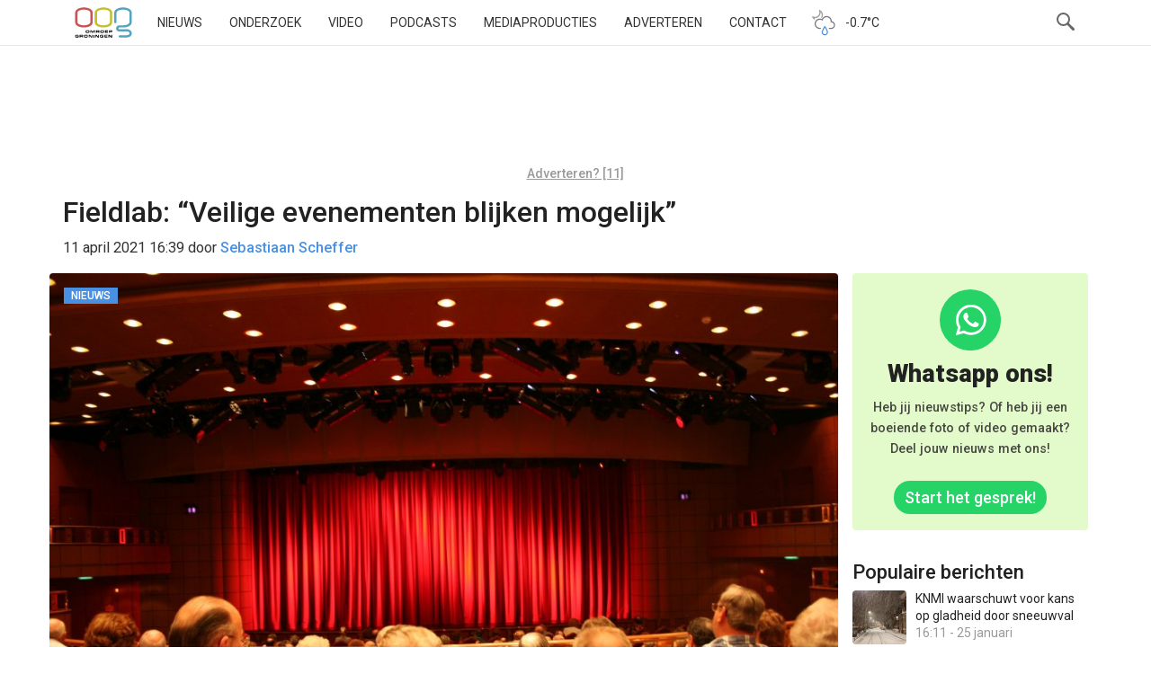

--- FILE ---
content_type: text/html; charset=UTF-8
request_url: https://www.oogtv.nl/2021/04/fieldlab-veilige-evenementen-blijken-mogelijk/
body_size: 64941
content:
<!DOCTYPE html>
<html lang="nl-NL">
<head>
    <meta charset="utf-8">
    <meta name="viewport" content="width=device-width, initial-scale=1.0">
    <meta name="apple-itunes-app" content="app-id=1039706154">
    <title>Fieldlab: &#8220;Veilige evenementen blijken mogelijk&#8221; | OOG Groningen</title>
    <link rel="pingback" href="//www.oogtv.nl/xmlrpc.php">
    <link href="/wp-content/themes/oogtv/assets/img/apple-touch-icon.png" rel="apple-touch-icon-precomposed">
    <link rel="preconnect" href="https://fonts.googleapis.com">
    <link rel="preconnect" href="https://fonts.gstatic.com" crossorigin>
    <link href="https://fonts.googleapis.com/css2?family=Roboto:ital,wght@0,100..900;1,100..900&display=swap"
          rel="stylesheet">
    <link rel="shortcut icon" type="image/x-icon" href="/favicon.ico">
    <!--||  JM Twitter Cards by jmau111 v12  ||-->
<meta name="twitter:card" content="summary_large_image">
<meta name="twitter:creator" content="@oogtv">
<meta name="twitter:site" content="@oogtv">
<meta property="og:title" content="Fieldlab: &#8220;Veilige evenementen blijken mogelijk&#8221;">
<meta property="og:description" content="Evenementen, voorstellingen en congressen kunnen veilig georganiseerd worden als men zich houdt aan een aantal veiligheidsmaatregelen. Dat zegt Fieldlab zondag.Fieldlab heeft de afgelopen maand di">
<meta property="og:image" content="https://www.oogtv.nl/wp-content/uploads/2020/05/theater-scaled.jpg">
<!--||  /JM Twitter Cards by jmau111 v12  ||-->
<meta name='robots' content='max-image-preview:large' />
<link rel='dns-prefetch' href='//www.oogtv.nl' />
<link rel='dns-prefetch' href='//static.addtoany.com' />
<link rel='dns-prefetch' href='//stats.wp.com' />
<link rel='dns-prefetch' href='//v0.wordpress.com' />
<link rel="alternate" type="application/rss+xml" title="OOG Groningen &raquo; Fieldlab: &#8220;Veilige evenementen blijken mogelijk&#8221; reacties feed" href="https://www.oogtv.nl/2021/04/fieldlab-veilige-evenementen-blijken-mogelijk/feed/" />
<link rel="alternate" title="oEmbed (JSON)" type="application/json+oembed" href="https://www.oogtv.nl/wp-json/oembed/1.0/embed?url=https%3A%2F%2Fwww.oogtv.nl%2F2021%2F04%2Ffieldlab-veilige-evenementen-blijken-mogelijk%2F" />
<link rel="alternate" title="oEmbed (XML)" type="text/xml+oembed" href="https://www.oogtv.nl/wp-json/oembed/1.0/embed?url=https%3A%2F%2Fwww.oogtv.nl%2F2021%2F04%2Ffieldlab-veilige-evenementen-blijken-mogelijk%2F&#038;format=xml" />
<meta property="og:image" content="https://www.oogtv.nl/wp-content/uploads/2020/05/theater-490x327.jpg"/>		<!-- This site uses the Google Analytics by MonsterInsights plugin v9.10.1 - Using Analytics tracking - https://www.monsterinsights.com/ -->
							<script src="//www.googletagmanager.com/gtag/js?id=G-K6K42HZ626"  data-cfasync="false" data-wpfc-render="false" type="text/javascript" async></script>
			<script data-cfasync="false" data-wpfc-render="false" type="text/javascript">
				var mi_version = '9.10.1';
				var mi_track_user = true;
				var mi_no_track_reason = '';
								var MonsterInsightsDefaultLocations = {"page_location":"https:\/\/www.oogtv.nl\/2021\/04\/fieldlab-veilige-evenementen-blijken-mogelijk\/"};
								if ( typeof MonsterInsightsPrivacyGuardFilter === 'function' ) {
					var MonsterInsightsLocations = (typeof MonsterInsightsExcludeQuery === 'object') ? MonsterInsightsPrivacyGuardFilter( MonsterInsightsExcludeQuery ) : MonsterInsightsPrivacyGuardFilter( MonsterInsightsDefaultLocations );
				} else {
					var MonsterInsightsLocations = (typeof MonsterInsightsExcludeQuery === 'object') ? MonsterInsightsExcludeQuery : MonsterInsightsDefaultLocations;
				}

								var disableStrs = [
										'ga-disable-G-K6K42HZ626',
									];

				/* Function to detect opted out users */
				function __gtagTrackerIsOptedOut() {
					for (var index = 0; index < disableStrs.length; index++) {
						if (document.cookie.indexOf(disableStrs[index] + '=true') > -1) {
							return true;
						}
					}

					return false;
				}

				/* Disable tracking if the opt-out cookie exists. */
				if (__gtagTrackerIsOptedOut()) {
					for (var index = 0; index < disableStrs.length; index++) {
						window[disableStrs[index]] = true;
					}
				}

				/* Opt-out function */
				function __gtagTrackerOptout() {
					for (var index = 0; index < disableStrs.length; index++) {
						document.cookie = disableStrs[index] + '=true; expires=Thu, 31 Dec 2099 23:59:59 UTC; path=/';
						window[disableStrs[index]] = true;
					}
				}

				if ('undefined' === typeof gaOptout) {
					function gaOptout() {
						__gtagTrackerOptout();
					}
				}
								window.dataLayer = window.dataLayer || [];

				window.MonsterInsightsDualTracker = {
					helpers: {},
					trackers: {},
				};
				if (mi_track_user) {
					function __gtagDataLayer() {
						dataLayer.push(arguments);
					}

					function __gtagTracker(type, name, parameters) {
						if (!parameters) {
							parameters = {};
						}

						if (parameters.send_to) {
							__gtagDataLayer.apply(null, arguments);
							return;
						}

						if (type === 'event') {
														parameters.send_to = monsterinsights_frontend.v4_id;
							var hookName = name;
							if (typeof parameters['event_category'] !== 'undefined') {
								hookName = parameters['event_category'] + ':' + name;
							}

							if (typeof MonsterInsightsDualTracker.trackers[hookName] !== 'undefined') {
								MonsterInsightsDualTracker.trackers[hookName](parameters);
							} else {
								__gtagDataLayer('event', name, parameters);
							}
							
						} else {
							__gtagDataLayer.apply(null, arguments);
						}
					}

					__gtagTracker('js', new Date());
					__gtagTracker('set', {
						'developer_id.dZGIzZG': true,
											});
					if ( MonsterInsightsLocations.page_location ) {
						__gtagTracker('set', MonsterInsightsLocations);
					}
										__gtagTracker('config', 'G-K6K42HZ626', {"forceSSL":"true","link_attribution":"true"} );
										window.gtag = __gtagTracker;										(function () {
						/* https://developers.google.com/analytics/devguides/collection/analyticsjs/ */
						/* ga and __gaTracker compatibility shim. */
						var noopfn = function () {
							return null;
						};
						var newtracker = function () {
							return new Tracker();
						};
						var Tracker = function () {
							return null;
						};
						var p = Tracker.prototype;
						p.get = noopfn;
						p.set = noopfn;
						p.send = function () {
							var args = Array.prototype.slice.call(arguments);
							args.unshift('send');
							__gaTracker.apply(null, args);
						};
						var __gaTracker = function () {
							var len = arguments.length;
							if (len === 0) {
								return;
							}
							var f = arguments[len - 1];
							if (typeof f !== 'object' || f === null || typeof f.hitCallback !== 'function') {
								if ('send' === arguments[0]) {
									var hitConverted, hitObject = false, action;
									if ('event' === arguments[1]) {
										if ('undefined' !== typeof arguments[3]) {
											hitObject = {
												'eventAction': arguments[3],
												'eventCategory': arguments[2],
												'eventLabel': arguments[4],
												'value': arguments[5] ? arguments[5] : 1,
											}
										}
									}
									if ('pageview' === arguments[1]) {
										if ('undefined' !== typeof arguments[2]) {
											hitObject = {
												'eventAction': 'page_view',
												'page_path': arguments[2],
											}
										}
									}
									if (typeof arguments[2] === 'object') {
										hitObject = arguments[2];
									}
									if (typeof arguments[5] === 'object') {
										Object.assign(hitObject, arguments[5]);
									}
									if ('undefined' !== typeof arguments[1].hitType) {
										hitObject = arguments[1];
										if ('pageview' === hitObject.hitType) {
											hitObject.eventAction = 'page_view';
										}
									}
									if (hitObject) {
										action = 'timing' === arguments[1].hitType ? 'timing_complete' : hitObject.eventAction;
										hitConverted = mapArgs(hitObject);
										__gtagTracker('event', action, hitConverted);
									}
								}
								return;
							}

							function mapArgs(args) {
								var arg, hit = {};
								var gaMap = {
									'eventCategory': 'event_category',
									'eventAction': 'event_action',
									'eventLabel': 'event_label',
									'eventValue': 'event_value',
									'nonInteraction': 'non_interaction',
									'timingCategory': 'event_category',
									'timingVar': 'name',
									'timingValue': 'value',
									'timingLabel': 'event_label',
									'page': 'page_path',
									'location': 'page_location',
									'title': 'page_title',
									'referrer' : 'page_referrer',
								};
								for (arg in args) {
																		if (!(!args.hasOwnProperty(arg) || !gaMap.hasOwnProperty(arg))) {
										hit[gaMap[arg]] = args[arg];
									} else {
										hit[arg] = args[arg];
									}
								}
								return hit;
							}

							try {
								f.hitCallback();
							} catch (ex) {
							}
						};
						__gaTracker.create = newtracker;
						__gaTracker.getByName = newtracker;
						__gaTracker.getAll = function () {
							return [];
						};
						__gaTracker.remove = noopfn;
						__gaTracker.loaded = true;
						window['__gaTracker'] = __gaTracker;
					})();
									} else {
										console.log("");
					(function () {
						function __gtagTracker() {
							return null;
						}

						window['__gtagTracker'] = __gtagTracker;
						window['gtag'] = __gtagTracker;
					})();
									}
			</script>
							<!-- / Google Analytics by MonsterInsights -->
		<script id="oogPopularPostScript" data-post-id="382748">
	!function (d, s, id) {
        window.addEventListener("load", function() {
            var e, a = d.querySelector('body').lastElementChild;
            if (!d.getElementById(id)) {
                e = d.createElement(s);e.id = id;e.src = "https://www.oogtv.nl/wp-content/plugins/oogpopularposts/js/plugin_popularposts.js";a.parentNode.insertBefore(e, a);
            }
        })
	}(document, "script", "oogPopularPostCount");
</script><style id='wp-img-auto-sizes-contain-inline-css' type='text/css'>
img:is([sizes=auto i],[sizes^="auto," i]){contain-intrinsic-size:3000px 1500px}
/*# sourceURL=wp-img-auto-sizes-contain-inline-css */
</style>
<link rel='stylesheet' id='oog-productions-variation-css-css' href='https://www.oogtv.nl/wp-content/plugins/oogproductions/build/index.css?ver=6.9' type='text/css' media='all' />
<style id='wp-block-library-inline-css' type='text/css'>
:root{--wp-block-synced-color:#7a00df;--wp-block-synced-color--rgb:122,0,223;--wp-bound-block-color:var(--wp-block-synced-color);--wp-editor-canvas-background:#ddd;--wp-admin-theme-color:#007cba;--wp-admin-theme-color--rgb:0,124,186;--wp-admin-theme-color-darker-10:#006ba1;--wp-admin-theme-color-darker-10--rgb:0,107,160.5;--wp-admin-theme-color-darker-20:#005a87;--wp-admin-theme-color-darker-20--rgb:0,90,135;--wp-admin-border-width-focus:2px}@media (min-resolution:192dpi){:root{--wp-admin-border-width-focus:1.5px}}.wp-element-button{cursor:pointer}:root .has-very-light-gray-background-color{background-color:#eee}:root .has-very-dark-gray-background-color{background-color:#313131}:root .has-very-light-gray-color{color:#eee}:root .has-very-dark-gray-color{color:#313131}:root .has-vivid-green-cyan-to-vivid-cyan-blue-gradient-background{background:linear-gradient(135deg,#00d084,#0693e3)}:root .has-purple-crush-gradient-background{background:linear-gradient(135deg,#34e2e4,#4721fb 50%,#ab1dfe)}:root .has-hazy-dawn-gradient-background{background:linear-gradient(135deg,#faaca8,#dad0ec)}:root .has-subdued-olive-gradient-background{background:linear-gradient(135deg,#fafae1,#67a671)}:root .has-atomic-cream-gradient-background{background:linear-gradient(135deg,#fdd79a,#004a59)}:root .has-nightshade-gradient-background{background:linear-gradient(135deg,#330968,#31cdcf)}:root .has-midnight-gradient-background{background:linear-gradient(135deg,#020381,#2874fc)}:root{--wp--preset--font-size--normal:16px;--wp--preset--font-size--huge:42px}.has-regular-font-size{font-size:1em}.has-larger-font-size{font-size:2.625em}.has-normal-font-size{font-size:var(--wp--preset--font-size--normal)}.has-huge-font-size{font-size:var(--wp--preset--font-size--huge)}.has-text-align-center{text-align:center}.has-text-align-left{text-align:left}.has-text-align-right{text-align:right}.has-fit-text{white-space:nowrap!important}#end-resizable-editor-section{display:none}.aligncenter{clear:both}.items-justified-left{justify-content:flex-start}.items-justified-center{justify-content:center}.items-justified-right{justify-content:flex-end}.items-justified-space-between{justify-content:space-between}.screen-reader-text{border:0;clip-path:inset(50%);height:1px;margin:-1px;overflow:hidden;padding:0;position:absolute;width:1px;word-wrap:normal!important}.screen-reader-text:focus{background-color:#ddd;clip-path:none;color:#444;display:block;font-size:1em;height:auto;left:5px;line-height:normal;padding:15px 23px 14px;text-decoration:none;top:5px;width:auto;z-index:100000}html :where(.has-border-color){border-style:solid}html :where([style*=border-top-color]){border-top-style:solid}html :where([style*=border-right-color]){border-right-style:solid}html :where([style*=border-bottom-color]){border-bottom-style:solid}html :where([style*=border-left-color]){border-left-style:solid}html :where([style*=border-width]){border-style:solid}html :where([style*=border-top-width]){border-top-style:solid}html :where([style*=border-right-width]){border-right-style:solid}html :where([style*=border-bottom-width]){border-bottom-style:solid}html :where([style*=border-left-width]){border-left-style:solid}html :where(img[class*=wp-image-]){height:auto;max-width:100%}:where(figure){margin:0 0 1em}html :where(.is-position-sticky){--wp-admin--admin-bar--position-offset:var(--wp-admin--admin-bar--height,0px)}@media screen and (max-width:600px){html :where(.is-position-sticky){--wp-admin--admin-bar--position-offset:0px}}

/*# sourceURL=wp-block-library-inline-css */
</style><style id='global-styles-inline-css' type='text/css'>
:root{--wp--preset--aspect-ratio--square: 1;--wp--preset--aspect-ratio--4-3: 4/3;--wp--preset--aspect-ratio--3-4: 3/4;--wp--preset--aspect-ratio--3-2: 3/2;--wp--preset--aspect-ratio--2-3: 2/3;--wp--preset--aspect-ratio--16-9: 16/9;--wp--preset--aspect-ratio--9-16: 9/16;--wp--preset--color--black: #000000;--wp--preset--color--cyan-bluish-gray: #abb8c3;--wp--preset--color--white: #ffffff;--wp--preset--color--pale-pink: #f78da7;--wp--preset--color--vivid-red: #cf2e2e;--wp--preset--color--luminous-vivid-orange: #ff6900;--wp--preset--color--luminous-vivid-amber: #fcb900;--wp--preset--color--light-green-cyan: #7bdcb5;--wp--preset--color--vivid-green-cyan: #00d084;--wp--preset--color--pale-cyan-blue: #8ed1fc;--wp--preset--color--vivid-cyan-blue: #0693e3;--wp--preset--color--vivid-purple: #9b51e0;--wp--preset--gradient--vivid-cyan-blue-to-vivid-purple: linear-gradient(135deg,rgb(6,147,227) 0%,rgb(155,81,224) 100%);--wp--preset--gradient--light-green-cyan-to-vivid-green-cyan: linear-gradient(135deg,rgb(122,220,180) 0%,rgb(0,208,130) 100%);--wp--preset--gradient--luminous-vivid-amber-to-luminous-vivid-orange: linear-gradient(135deg,rgb(252,185,0) 0%,rgb(255,105,0) 100%);--wp--preset--gradient--luminous-vivid-orange-to-vivid-red: linear-gradient(135deg,rgb(255,105,0) 0%,rgb(207,46,46) 100%);--wp--preset--gradient--very-light-gray-to-cyan-bluish-gray: linear-gradient(135deg,rgb(238,238,238) 0%,rgb(169,184,195) 100%);--wp--preset--gradient--cool-to-warm-spectrum: linear-gradient(135deg,rgb(74,234,220) 0%,rgb(151,120,209) 20%,rgb(207,42,186) 40%,rgb(238,44,130) 60%,rgb(251,105,98) 80%,rgb(254,248,76) 100%);--wp--preset--gradient--blush-light-purple: linear-gradient(135deg,rgb(255,206,236) 0%,rgb(152,150,240) 100%);--wp--preset--gradient--blush-bordeaux: linear-gradient(135deg,rgb(254,205,165) 0%,rgb(254,45,45) 50%,rgb(107,0,62) 100%);--wp--preset--gradient--luminous-dusk: linear-gradient(135deg,rgb(255,203,112) 0%,rgb(199,81,192) 50%,rgb(65,88,208) 100%);--wp--preset--gradient--pale-ocean: linear-gradient(135deg,rgb(255,245,203) 0%,rgb(182,227,212) 50%,rgb(51,167,181) 100%);--wp--preset--gradient--electric-grass: linear-gradient(135deg,rgb(202,248,128) 0%,rgb(113,206,126) 100%);--wp--preset--gradient--midnight: linear-gradient(135deg,rgb(2,3,129) 0%,rgb(40,116,252) 100%);--wp--preset--font-size--small: 13px;--wp--preset--font-size--medium: 20px;--wp--preset--font-size--large: 36px;--wp--preset--font-size--x-large: 42px;--wp--preset--spacing--20: 0.44rem;--wp--preset--spacing--30: 0.67rem;--wp--preset--spacing--40: 1rem;--wp--preset--spacing--50: 1.5rem;--wp--preset--spacing--60: 2.25rem;--wp--preset--spacing--70: 3.38rem;--wp--preset--spacing--80: 5.06rem;--wp--preset--shadow--natural: 6px 6px 9px rgba(0, 0, 0, 0.2);--wp--preset--shadow--deep: 12px 12px 50px rgba(0, 0, 0, 0.4);--wp--preset--shadow--sharp: 6px 6px 0px rgba(0, 0, 0, 0.2);--wp--preset--shadow--outlined: 6px 6px 0px -3px rgb(255, 255, 255), 6px 6px rgb(0, 0, 0);--wp--preset--shadow--crisp: 6px 6px 0px rgb(0, 0, 0);}:where(.is-layout-flex){gap: 0.5em;}:where(.is-layout-grid){gap: 0.5em;}body .is-layout-flex{display: flex;}.is-layout-flex{flex-wrap: wrap;align-items: center;}.is-layout-flex > :is(*, div){margin: 0;}body .is-layout-grid{display: grid;}.is-layout-grid > :is(*, div){margin: 0;}:where(.wp-block-columns.is-layout-flex){gap: 2em;}:where(.wp-block-columns.is-layout-grid){gap: 2em;}:where(.wp-block-post-template.is-layout-flex){gap: 1.25em;}:where(.wp-block-post-template.is-layout-grid){gap: 1.25em;}.has-black-color{color: var(--wp--preset--color--black) !important;}.has-cyan-bluish-gray-color{color: var(--wp--preset--color--cyan-bluish-gray) !important;}.has-white-color{color: var(--wp--preset--color--white) !important;}.has-pale-pink-color{color: var(--wp--preset--color--pale-pink) !important;}.has-vivid-red-color{color: var(--wp--preset--color--vivid-red) !important;}.has-luminous-vivid-orange-color{color: var(--wp--preset--color--luminous-vivid-orange) !important;}.has-luminous-vivid-amber-color{color: var(--wp--preset--color--luminous-vivid-amber) !important;}.has-light-green-cyan-color{color: var(--wp--preset--color--light-green-cyan) !important;}.has-vivid-green-cyan-color{color: var(--wp--preset--color--vivid-green-cyan) !important;}.has-pale-cyan-blue-color{color: var(--wp--preset--color--pale-cyan-blue) !important;}.has-vivid-cyan-blue-color{color: var(--wp--preset--color--vivid-cyan-blue) !important;}.has-vivid-purple-color{color: var(--wp--preset--color--vivid-purple) !important;}.has-black-background-color{background-color: var(--wp--preset--color--black) !important;}.has-cyan-bluish-gray-background-color{background-color: var(--wp--preset--color--cyan-bluish-gray) !important;}.has-white-background-color{background-color: var(--wp--preset--color--white) !important;}.has-pale-pink-background-color{background-color: var(--wp--preset--color--pale-pink) !important;}.has-vivid-red-background-color{background-color: var(--wp--preset--color--vivid-red) !important;}.has-luminous-vivid-orange-background-color{background-color: var(--wp--preset--color--luminous-vivid-orange) !important;}.has-luminous-vivid-amber-background-color{background-color: var(--wp--preset--color--luminous-vivid-amber) !important;}.has-light-green-cyan-background-color{background-color: var(--wp--preset--color--light-green-cyan) !important;}.has-vivid-green-cyan-background-color{background-color: var(--wp--preset--color--vivid-green-cyan) !important;}.has-pale-cyan-blue-background-color{background-color: var(--wp--preset--color--pale-cyan-blue) !important;}.has-vivid-cyan-blue-background-color{background-color: var(--wp--preset--color--vivid-cyan-blue) !important;}.has-vivid-purple-background-color{background-color: var(--wp--preset--color--vivid-purple) !important;}.has-black-border-color{border-color: var(--wp--preset--color--black) !important;}.has-cyan-bluish-gray-border-color{border-color: var(--wp--preset--color--cyan-bluish-gray) !important;}.has-white-border-color{border-color: var(--wp--preset--color--white) !important;}.has-pale-pink-border-color{border-color: var(--wp--preset--color--pale-pink) !important;}.has-vivid-red-border-color{border-color: var(--wp--preset--color--vivid-red) !important;}.has-luminous-vivid-orange-border-color{border-color: var(--wp--preset--color--luminous-vivid-orange) !important;}.has-luminous-vivid-amber-border-color{border-color: var(--wp--preset--color--luminous-vivid-amber) !important;}.has-light-green-cyan-border-color{border-color: var(--wp--preset--color--light-green-cyan) !important;}.has-vivid-green-cyan-border-color{border-color: var(--wp--preset--color--vivid-green-cyan) !important;}.has-pale-cyan-blue-border-color{border-color: var(--wp--preset--color--pale-cyan-blue) !important;}.has-vivid-cyan-blue-border-color{border-color: var(--wp--preset--color--vivid-cyan-blue) !important;}.has-vivid-purple-border-color{border-color: var(--wp--preset--color--vivid-purple) !important;}.has-vivid-cyan-blue-to-vivid-purple-gradient-background{background: var(--wp--preset--gradient--vivid-cyan-blue-to-vivid-purple) !important;}.has-light-green-cyan-to-vivid-green-cyan-gradient-background{background: var(--wp--preset--gradient--light-green-cyan-to-vivid-green-cyan) !important;}.has-luminous-vivid-amber-to-luminous-vivid-orange-gradient-background{background: var(--wp--preset--gradient--luminous-vivid-amber-to-luminous-vivid-orange) !important;}.has-luminous-vivid-orange-to-vivid-red-gradient-background{background: var(--wp--preset--gradient--luminous-vivid-orange-to-vivid-red) !important;}.has-very-light-gray-to-cyan-bluish-gray-gradient-background{background: var(--wp--preset--gradient--very-light-gray-to-cyan-bluish-gray) !important;}.has-cool-to-warm-spectrum-gradient-background{background: var(--wp--preset--gradient--cool-to-warm-spectrum) !important;}.has-blush-light-purple-gradient-background{background: var(--wp--preset--gradient--blush-light-purple) !important;}.has-blush-bordeaux-gradient-background{background: var(--wp--preset--gradient--blush-bordeaux) !important;}.has-luminous-dusk-gradient-background{background: var(--wp--preset--gradient--luminous-dusk) !important;}.has-pale-ocean-gradient-background{background: var(--wp--preset--gradient--pale-ocean) !important;}.has-electric-grass-gradient-background{background: var(--wp--preset--gradient--electric-grass) !important;}.has-midnight-gradient-background{background: var(--wp--preset--gradient--midnight) !important;}.has-small-font-size{font-size: var(--wp--preset--font-size--small) !important;}.has-medium-font-size{font-size: var(--wp--preset--font-size--medium) !important;}.has-large-font-size{font-size: var(--wp--preset--font-size--large) !important;}.has-x-large-font-size{font-size: var(--wp--preset--font-size--x-large) !important;}
/*# sourceURL=global-styles-inline-css */
</style>

<style id='classic-theme-styles-inline-css' type='text/css'>
/*! This file is auto-generated */
.wp-block-button__link{color:#fff;background-color:#32373c;border-radius:9999px;box-shadow:none;text-decoration:none;padding:calc(.667em + 2px) calc(1.333em + 2px);font-size:1.125em}.wp-block-file__button{background:#32373c;color:#fff;text-decoration:none}
/*# sourceURL=/wp-includes/css/classic-themes.min.css */
</style>
<link rel='stylesheet' id='oog-style-css' href='https://www.oogtv.nl/wp-content/themes/oogtv/assets/css/oog.css?ver=5.2.1' type='text/css' media='all' />
<link rel='stylesheet' id='oog-grid-css' href='https://www.oogtv.nl/wp-content/themes/oogtv/assets/css/grid.css?ver=5.2.1' type='text/css' media='all' />
<link rel='stylesheet' id='addtoany-css' href='https://www.oogtv.nl/wp-content/plugins/add-to-any/addtoany.min.css?ver=1.16' type='text/css' media='all' />
<script type="text/javascript" src="https://www.oogtv.nl/wp-content/plugins/google-analytics-for-wordpress/assets/js/frontend-gtag.js?ver=9.10.1" id="monsterinsights-frontend-script-js" async="async" data-wp-strategy="async"></script>
<script data-cfasync="false" data-wpfc-render="false" type="text/javascript" id='monsterinsights-frontend-script-js-extra'>/* <![CDATA[ */
var monsterinsights_frontend = {"js_events_tracking":"true","download_extensions":"doc,pdf,ppt,zip,xls,docx,pptx,xlsx","inbound_paths":"[{\"path\":\"\\\/go\\\/\",\"label\":\"affiliate\"},{\"path\":\"\\\/recommend\\\/\",\"label\":\"affiliate\"}]","home_url":"https:\/\/www.oogtv.nl","hash_tracking":"false","v4_id":"G-K6K42HZ626"};/* ]]> */
</script>
<script type="text/javascript" id="addtoany-core-js-before">
/* <![CDATA[ */
window.a2a_config=window.a2a_config||{};a2a_config.callbacks=[];a2a_config.overlays=[];a2a_config.templates={};a2a_localize = {
	Share: "Delen",
	Save: "Opslaan",
	Subscribe: "Inschrijven",
	Email: "E-mail",
	Bookmark: "Bookmark",
	ShowAll: "Alles weergeven",
	ShowLess: "Niet alles weergeven",
	FindServices: "Vind dienst(en)",
	FindAnyServiceToAddTo: "Vind direct een dienst om aan toe te voegen",
	PoweredBy: "Mede mogelijk gemaakt door",
	ShareViaEmail: "Delen per e-mail",
	SubscribeViaEmail: "Abonneren via e-mail",
	BookmarkInYourBrowser: "Bookmark in je browser",
	BookmarkInstructions: "Druk op Ctrl+D of \u2318+D om deze pagina te bookmarken",
	AddToYourFavorites: "Voeg aan je favorieten toe",
	SendFromWebOrProgram: "Stuur vanuit elk e-mailadres of e-mail programma",
	EmailProgram: "E-mail programma",
	More: "Meer&#8230;",
	ThanksForSharing: "Bedankt voor het delen!",
	ThanksForFollowing: "Dank voor het volgen!"
};

a2a_config.icon_color="#393434,#ffffff";

//# sourceURL=addtoany-core-js-before
/* ]]> */
</script>
<script type="text/javascript" defer src="https://static.addtoany.com/menu/page.js" id="addtoany-core-js"></script>
<script type="text/javascript" src="https://www.oogtv.nl/wp-includes/js/jquery/jquery.min.js?ver=3.7.1" id="jquery-core-js"></script>
<script type="text/javascript" defer src="https://www.oogtv.nl/wp-content/plugins/add-to-any/addtoany.min.js?ver=1.1" id="addtoany-jquery-js"></script>
<link rel="https://api.w.org/" href="https://www.oogtv.nl/wp-json/" /><link rel="alternate" title="JSON" type="application/json" href="https://www.oogtv.nl/wp-json/wp/v2/posts/382748" /><link rel="EditURI" type="application/rsd+xml" title="RSD" href="https://www.oogtv.nl/xmlrpc.php?rsd" />
<meta name="generator" content="WordPress 6.9" />
<link rel="canonical" href="https://www.oogtv.nl/2021/04/fieldlab-veilige-evenementen-blijken-mogelijk/" />
<link rel='shortlink' href='https://wp.me/p1f9i1-1Bzm' />

<!-- This site is using AdRotate Professional v5.26 to display their advertisements - https://ajdg.solutions/ -->
<!-- AdRotate CSS -->
<style type="text/css" media="screen">
	.g { margin:0px; padding:0px; overflow:hidden; line-height:1; zoom:1; }
	.g img { height:auto; }
	.g-col { position:relative; float:left; }
	.g-col:first-child { margin-left: 0; }
	.g-col:last-child { margin-right: 0; }
	.g-wall { display:block; position:fixed; left:0; top:0; width:100%; height:100%; z-index:-1; }
	.woocommerce-page .g, .bbpress-wrapper .g { margin: 20px auto; clear:both; }
	.g-1 {  margin: 0 auto; }
	.g-2 { min-width:0px; max-width:1050px; }
	.b-2 { margin:10px 0px 0px 0px; }
	.g-5 { min-width:0px; max-width:1050px; }
	.b-5 { margin:0px 0px 0px 0px; }
	.g-7 { width:auto; }
	.b-7 { margin:0px 0px 0px 0px; }
	.g-8 { width:auto; }
	.b-8 { margin:0px 0px 0px 0px; }
	.g-9 {  margin: 0 auto; }
	.g-13 { min-width:0px; max-width:2400px; }
	.b-13 { margin:0px 0px 0px 0px; }
	.g-14 {  margin: 0 auto; }
	.g-15 { min-width:0px; max-width:1050px; }
	.b-15 { margin:10px 0px 0px 0px; }
	.g-18 { min-width:0px; max-width:1050px; }
	.b-18 { margin:0px 0px 0px 0px; }
	.g-20 { width:auto; }
	.b-20 { margin:0px 0px 0px 0px; }
	.g-21 { width:auto; }
	.b-21 { margin:0px 0px 0px 0px; }
	.g-22 {  margin: 0 auto; }
	.g-26 { min-width:0px; max-width:2400px; }
	.b-26 { margin:0px 0px 0px 0px; }
	@media only screen and (max-width: 480px) {
		.g-col, .g-dyn, .g-single { width:100%; margin-left:0; margin-right:0; }
		.woocommerce-page .g, .bbpress-wrapper .g { margin: 10px auto; }
	}
.ajdg_bnnrwidgets, .ajdg_grpwidgets { overflow:hidden; padding:0; }
.qqlkpctknc, .kaixawkhxc { overflow:hidden; padding:0; }
</style>
<!-- /AdRotate CSS -->

	<style>img#wpstats{display:none}</style>
		
<!-- Jetpack Open Graph Tags -->
<meta property="og:type" content="article" />
<meta property="og:title" content="Fieldlab: &#8220;Veilige evenementen blijken mogelijk&#8221;" />
<meta property="og:url" content="https://www.oogtv.nl/2021/04/fieldlab-veilige-evenementen-blijken-mogelijk/" />
<meta property="og:description" content="Evenementen, voorstellingen en congressen kunnen veilig georganiseerd worden als men zich houdt aan een aantal veiligheidsmaatregelen. Dat zegt Fieldlab zondag." />
<meta property="article:published_time" content="2021-04-11T14:39:11+00:00" />
<meta property="article:modified_time" content="2021-04-11T14:39:11+00:00" />
<meta property="og:site_name" content="OOG Groningen" />
<meta property="og:image" content="https://www.oogtv.nl/wp-content/uploads/2020/05/theater-scaled.jpg" />
<meta property="og:image:width" content="2560" />
<meta property="og:image:height" content="1707" />
<meta property="og:image:alt" content="" />
<meta property="og:locale" content="nl_NL" />

<!-- End Jetpack Open Graph Tags -->
    <link rel="alternate" type="application/rss+xml" title="OOG Radio en TV - RSS"
          href="https://www.oogtv.nl/feed/rss/">

    <link rel="author" href="https://www.oogtv.nl/author/sebastiaanscheffer/" />
    <script type="application/ld+json">
                {
                "@context": "https://schema.org",
                "@type": "NewsArticle",
                "author": "Sebastiaan Scheffer",
                "image": "https://www.oogtv.nl/wp-content/uploads/2020/05/theater-480x320.jpg",
                "datePublished": "2021-04-11T16:39:11+02:00",
                "headline": "Fieldlab: &#8220;Veilige evenementen blijken mogelijk&#8221;",
                "publisher": "OOG Groningen"
                
            }












    </script>
</head>

<body class="wp-singular post-template-default single single-post postid-382748 single-format-standard wp-theme-oogtv oog-theme">
<!-- Google tag (gtag.js) -->
<script async src="https://www.googletagmanager.com/gtag/js?id=G-K6K42HZ626"></script>
<script>
    window.dataLayer = window.dataLayer || [];

    function gtag() {
        dataLayer.push(arguments);
    }

    gtag('js', new Date());
    gtag('consent', 'default', {
        'ad_storage': 'denied',
        'ad_user_data': 'denied',
        'ad_personalization': 'denied',
        'analytics_storage': 'denied'
    });

    gtag('config', 'G-K6K42HZ626');
</script>
<nav class="navbar navbar-default navbar-fixed-top">
    <div class="container">
        <div class="col-xs-12 burger-holder">
            <div class="navbar-header">
                <button type="button" class="navbar-toggle" data-toggle="collapse">
                    <span class="icon-bar"></span>
                    <span class="icon-bar"></span>
                    <span class="icon-bar"></span>
                </button>
                <a class="navbar-brand" href="/">OOG</a>
            </div>

            <div class="hidden-sm hidden-xs">
                <div class="menu-hoofdmenu-container"><ul id="menu-hoofdmenu" class="nav navbar-nav"><li id="menu-item-177569" class="menu-item menu-item-type-custom menu-item-object-custom menu-item-home menu-item-177569"><a href="https://www.oogtv.nl/">Nieuws</a></li>
<li id="menu-item-577645" class="menu-item menu-item-type-custom menu-item-object-custom menu-item-577645"><a href="https://www.oogtv.nl/onderzoek/">Onderzoek</a></li>
<li id="menu-item-177562" class="menu-item menu-item-type-post_type menu-item-object-page menu-item-177562"><a href="https://www.oogtv.nl/uitzending-gemist/">Video</a></li>
<li id="menu-item-358457" class="menu-item menu-item-type-post_type menu-item-object-page menu-item-358457"><a href="https://www.oogtv.nl/podcasts/">Podcasts</a></li>
<li id="menu-item-576541" class="menu-item menu-item-type-custom menu-item-object-custom menu-item-576541"><a href="https://www.oogtv.nl/Mediaproducties/">Mediaproducties</a></li>
<li id="menu-item-177563" class="menu-item menu-item-type-custom menu-item-object-custom menu-item-177563"><a href="https://www.oogtv.nl/oog-voor-adverteerders/">Adverteren</a></li>
<li id="menu-item-354457" class="menu-item menu-item-type-post_type menu-item-object-page menu-item-354457"><a href="https://www.oogtv.nl/info/contact/">Contact</a></li>
</ul></div>
                <div class="nav-item weather hidden-sm hidden-xs">
    <a href="/het-weer"><img height="48" width="48" src="/wp-content/plugins/oogweather/images/nacht-zon-en-regen.svg" alt="Weersvoorspelling"/><span class="temperature">-0.7°C </span></a>
</div>                <div class="nav-item search-button hidden-sm hidden-xs"></div>
                <div class="searchbar col-lg-3 hidden-sm hidden-xs">
                    <form method="GET" action="/zoeken"><input type="search" name="q"/></form>
                </div>

            </div>
            <div class="collapse navbar-collapse hidden-sm-up">
                <div class="menu-mobiel-container"><ul id="menu-mobiel" class="nav navbar-nav"><li id="menu-item-36756" class="menu-item menu-item-type-custom menu-item-object-custom menu-item-36756"><a href="http://www.oogtv.nl/amp/">Nieuws</a></li>
<li id="menu-item-577646" class="menu-item menu-item-type-custom menu-item-object-custom menu-item-577646"><a href="https://www.oogtv.nl/onderzoek">Onderzoek</a></li>
<li id="menu-item-529998" class="menu-item menu-item-type-custom menu-item-object-custom menu-item-529998"><a href="https://www.oogtv.nl/app/">App</a></li>
<li id="menu-item-36761" class="menu-item menu-item-type-post_type menu-item-object-page menu-item-36761"><a href="https://www.oogtv.nl/uitzending-gemist/">Video</a></li>
<li id="menu-item-576555" class="menu-item menu-item-type-custom menu-item-object-custom menu-item-576555"><a href="https://www.oogtv.nl/mediaproducties/">Mediaproducties</a></li>
<li id="menu-item-358460" class="menu-item menu-item-type-post_type menu-item-object-page menu-item-358460"><a href="https://www.oogtv.nl/podcasts/">Podcasts</a></li>
<li id="menu-item-206140" class="menu-item menu-item-type-custom menu-item-object-custom menu-item-206140"><a href="https://www.oogtv.nl/oog-voor-adverteerders/">Adverteren</a></li>
<li id="menu-item-206141" class="menu-item menu-item-type-custom menu-item-object-custom menu-item-206141"><a href="https://www.oogtv.nl/het-weer">Het weer</a></li>
<li id="menu-item-188137" class="menu-item menu-item-type-custom menu-item-object-custom menu-item-188137"><a href="http://www.oogtv.nl/stream/popup_tv.php">LIVE TV</a></li>
<li id="menu-item-339322" class="menu-item menu-item-type-post_type menu-item-object-page menu-item-339322"><a href="https://www.oogtv.nl/tunein/">LIVE RADIO</a></li>
<li id="menu-item-493355" class="menu-item menu-item-type-post_type menu-item-object-page menu-item-493355"><a href="https://www.oogtv.nl/info/contact/">Contact</a></li>
<li id="menu-item-505450" class="menu-item menu-item-type-post_type menu-item-object-page menu-item-505450"><a href="https://www.oogtv.nl/info/vacatures/">Vacatures</a></li>
<li id="menu-item-36758" class="menu-item menu-item-type-post_type menu-item-object-page menu-item-36758"><a href="https://www.oogtv.nl/info/">Over OOG</a></li>
</ul></div>            </div>
        </div>
    </div>
</nav>

<div class="container main-content" id="main-content">
<div class="g g-23"><div class="g-single a-385"><div class="banner hidden-sm-up"><div style="padding-bottom: 10px"><script async src="https://pagead2.googlesyndication.com/pagead/js/adsbygoogle.js?client=ca-pub-0757591600226398"
     crossorigin="anonymous"></script>
<!-- Mobiel (300x50) artikel boven tekst -->
<ins class="adsbygoogle"
     style="display:inline-block;width:300px;height:50px"
     data-ad-client="ca-pub-0757591600226398"
     data-ad-slot="8414672911"></ins>
<script>
     (adsbygoogle = window.adsbygoogle || []).push({});
</script></div><a class="ads" href="https://www.oogtv.nl/oog-voor-adverteerders/">Adverteren? [10]</a></div></div></div><div class="g g-24"><div class="g-single a-386"><div class="banner hidden-xs hidden-sm"><div style="padding-bottom: 10px"><script async src="https://pagead2.googlesyndication.com/pagead/js/adsbygoogle.js?client=ca-pub-0757591600226398"
     crossorigin="anonymous"></script>
<!-- Desktop artikel (728x90) header -->
<ins class="adsbygoogle"
     style="display:inline-block;width:728px;height:90px"
     data-ad-client="ca-pub-0757591600226398"
     data-ad-slot="7612904745"></ins>
<script>
     (adsbygoogle = window.adsbygoogle || []).push({});
</script></div><div><a class="ads"  target="_blank" href="https://www.oogtv.nl/oog-voor-adverteerders/">Adverteren? [11]</a></div>
</div></div></div>        <script src="https://cdn.optoutadvertising.com/script/ootag.v2.min.js"></script>
    <script>var ootag = ootag || {};
        ootag.queue = ootag.queue || [];
        ootag.queue.push(function () {
            ootag.initializeOo({publisher: 4, alwaysNoConsent: 1, consentTimeOutMS: 500});
        });</script>

    <article class="single-article cat-nieuws-bg">
        <div class="row">
            <div class="entry-header col-md-12">
                <h1 class="entry-title">Fieldlab: &#8220;Veilige evenementen blijken mogelijk&#8221;</h1>                <div class="post-info">
                    <time>11 april 2021 16:39</time> door
                    <span class="author cat-nieuws-text"><a href="https://www.oogtv.nl/author/sebastiaanscheffer/" title="Berichten van Sebastiaan Scheffer" rel="author">Sebastiaan Scheffer</a></span>
                </div><!-- post-info -->
            </div>
        </div><!-- row -->

        <div class="row">
            <div class="col-md-9 col-sm-9 col-xs-12 article-content">

                					
					<div class="big-image">
					    <div class='categories'>nieuws</div>
					    <img src="https://www.oogtv.nl/wp-content/uploads/2020/05/theater-1024x683.jpg" class="img-responsive article-image imageload" />
                    </div>                    <div class="entry-content caption">
                        <small class="photo-caption">Foto: <a href="/photographer/kkessler83-54525">Kimberlee Kessler</a> from <a href="https://freeimages.com/">FreeImages</a></small>
                    </div>                <div class="entry-content cat-nieuws-text">
                    <div class="tolkie-buttons-beforebegin"></div>
                    <p><strong>Evenementen, voorstellingen en congressen kunnen veilig georganiseerd worden als men zich houdt aan een aantal veiligheidsmaatregelen. Dat zegt Fieldlab zondag.</strong><span id="more-382748"></span></p>
<p>Fieldlab heeft de afgelopen maand diverse proefevenementen georganiseerd waaronder een congres, muziekfestivals en voetbalwedstrijden waar publiek bij aanwezig mocht zijn. Op basis van de resultaten van eigen onderzoeken zegt de organisatie nu dat evenementen, die zich binnen op een vaste plaats afspelen, en waarbij het publiek zich rustig gedraagt, veilig georganiseerd kunnen worden. Bij deze evenementen kan maximaal de helft van de normale capaciteit worden gebruikt. Het houden van anderhalve meter afstand is niet nodig, wel moeten bezoekers vooraf getest worden op het coronavirus en bij verplaatsingen moet er een mondkapje gedragen worden. Ook moet er goede ventilatie aanwezig zijn.</p>
<p>De resultaten van het onderzoek zijn inmiddels aangeboden aan het kabinet. Fieldlab hoopt dat het Outbreak Management Team op korte termijn advies uit gaat brengen over het kunnen organiseren van evenementen.</p>
<div class="addtoany_share_save_container addtoany_content addtoany_content_bottom"><div class="a2a_kit a2a_kit_size_32 addtoany_list" data-a2a-url="https://www.oogtv.nl/2021/04/fieldlab-veilige-evenementen-blijken-mogelijk/" data-a2a-title="Fieldlab: “Veilige evenementen blijken mogelijk”"><a class="a2a_button_facebook" href="https://www.addtoany.com/add_to/facebook?linkurl=https%3A%2F%2Fwww.oogtv.nl%2F2021%2F04%2Ffieldlab-veilige-evenementen-blijken-mogelijk%2F&amp;linkname=Fieldlab%3A%20%E2%80%9CVeilige%20evenementen%20blijken%20mogelijk%E2%80%9D" title="Facebook" rel="nofollow noopener" target="_blank"></a><a class="a2a_button_x" href="https://www.addtoany.com/add_to/x?linkurl=https%3A%2F%2Fwww.oogtv.nl%2F2021%2F04%2Ffieldlab-veilige-evenementen-blijken-mogelijk%2F&amp;linkname=Fieldlab%3A%20%E2%80%9CVeilige%20evenementen%20blijken%20mogelijk%E2%80%9D" title="X" rel="nofollow noopener" target="_blank"></a><a class="a2a_button_linkedin" href="https://www.addtoany.com/add_to/linkedin?linkurl=https%3A%2F%2Fwww.oogtv.nl%2F2021%2F04%2Ffieldlab-veilige-evenementen-blijken-mogelijk%2F&amp;linkname=Fieldlab%3A%20%E2%80%9CVeilige%20evenementen%20blijken%20mogelijk%E2%80%9D" title="LinkedIn" rel="nofollow noopener" target="_blank"></a><a class="a2a_button_whatsapp" href="https://www.addtoany.com/add_to/whatsapp?linkurl=https%3A%2F%2Fwww.oogtv.nl%2F2021%2F04%2Ffieldlab-veilige-evenementen-blijken-mogelijk%2F&amp;linkname=Fieldlab%3A%20%E2%80%9CVeilige%20evenementen%20blijken%20mogelijk%E2%80%9D" title="WhatsApp" rel="nofollow noopener" target="_blank"></a><a class="a2a_button_copy_link" href="https://www.addtoany.com/add_to/copy_link?linkurl=https%3A%2F%2Fwww.oogtv.nl%2F2021%2F04%2Ffieldlab-veilige-evenementen-blijken-mogelijk%2F&amp;linkname=Fieldlab%3A%20%E2%80%9CVeilige%20evenementen%20blijken%20mogelijk%E2%80%9D" title="Copy Link" rel="nofollow noopener" target="_blank"></a><a class="a2a_button_email" href="https://www.addtoany.com/add_to/email?linkurl=https%3A%2F%2Fwww.oogtv.nl%2F2021%2F04%2Ffieldlab-veilige-evenementen-blijken-mogelijk%2F&amp;linkname=Fieldlab%3A%20%E2%80%9CVeilige%20evenementen%20blijken%20mogelijk%E2%80%9D" title="Email" rel="nofollow noopener" target="_blank"></a></div></div><ul class="tags"><li><a href="https://www.oogtv.nl/tag/corona/" rel="tag">corona</a></li><li><a href="https://www.oogtv.nl/tag/coronavirus/" rel="tag">coronavirus</a></li><li><a href="https://www.oogtv.nl/tag/evenement/" rel="tag">evenement</a></li><li><a href="https://www.oogtv.nl/tag/fieldlab/" rel="tag">Fieldlab</a></li></ul>                </div><!-- entry-content -->
                <div><!--  class="hidden-sm hidden-xs"-->
                    <div class="g g-25"><div class="g-single a-387"><div class="hidden-xs hidden-sm banner"><div style="padding-bottom: 10px"><script async src="https://pagead2.googlesyndication.com/pagead/js/adsbygoogle.js?client=ca-pub-0757591600226398"
     crossorigin="anonymous"></script>
<!-- Desktop artikel (728x90) footer -->
<ins class="adsbygoogle"
     style="display:inline-block;width:728px;height:90px"
     data-ad-client="ca-pub-0757591600226398"
     data-ad-slot="2119043096"></ins>
<script>
     (adsbygoogle = window.adsbygoogle || []).push({});
</script></div><div><a class="ads"  target="_blank" href="https://www.oogtv.nl/oog-voor-adverteerders/">Adverteren? [12]</a></div>
</div></div></div>                </div>

            </div><!-- col-md-7 -->
            <div class="col-xs-12 col-md-3 col-sm-4 aside-right">
                <aside id="block-7" class="widget widget_block"><div class="text-center whatsapp">
        <img decoding="async" src="/wp-content/themes/oogtv/assets/img/whatsapp_logo.svg" alt="Whatsapp Logo" class="whatsapp__logo">
      <h4 class="whatsapp__title">Whatsapp ons!</h4>
      <p class="whatsapp__body">Heb jij nieuwstips? Of heb jij een boeiende foto of video gemaakt?<br> Deel jouw nieuws met ons!</p>
      <a href="https://api.whatsapp.com/send?phone=31505718080" class="btn btn-primary whatsapp__button">Start het gesprek!</a>
  </div></aside><aside id="block-3" class="widget widget_block"><div class="g g-14"><div class="g-single a-390"><div class="banner hidden-sm-up"><div style="padding-bottom: 10px"><script async src="https://pagead2.googlesyndication.com/pagead/js/adsbygoogle.js?client=ca-pub-0757591600226398"
     crossorigin="anonymous"></script>
<!-- Mobiel artikel (300x100) tussen -->
<ins class="adsbygoogle"
     style="display:inline-block;width:300px;height:100px"
     data-ad-client="ca-pub-0757591600226398"
     data-ad-slot="2805306320"></ins>
<script>
     (adsbygoogle = window.adsbygoogle || []).push({});
</script></div><a class="ads" href="https://www.oogtv.nl/oog-voor-adverteerders/">Adverteren? [1]</a></div></div></div></aside><aside class="widget">
    <h3>Populaire berichten</h3>
    <ul>
		            <li class="popular-post">
				<a href="https://www.oogtv.nl/2026/01/knmi-waarschuwt-voor-kans-op-gladheid-door-sneeuwval/" class="small-post-link">
	<img src="https://www.oogtv.nl/wp-content/uploads/2021/01/WhatsApp-Image-2021-01-25-at-22.57.46-1-60x60.jpeg" class="thumb" width="60" height="60" fetchpriority="low" />    <div class="small-post-link__content">
        <span class="small-post-link__title">KNMI waarschuwt voor kans op gladheid door sneeuwval</span>
        <span class="small-post-link__time">16:11 - 25 januari </span>
    </div>
</a>            </li>
		            <li class="popular-post">
				<a href="https://www.oogtv.nl/2026/01/knmi-waarschuwt-voor-ijzel-op-vrijdag/" class="small-post-link">
	<img src="https://www.oogtv.nl/wp-content/uploads/2021/02/glad-ijzel-winter-60x60.jpg" class="thumb" width="60" height="60" fetchpriority="low" />    <div class="small-post-link__content">
        <span class="small-post-link__title">KNMI waarschuwt voor ijzel op vrijdag: &#8220;Kans op verraderlijke gladheid&#8221; (update)</span>
        <span class="small-post-link__time">21:15 - 21 januari </span>
    </div>
</a>            </li>
		            <li class="popular-post">
				<a href="https://www.oogtv.nl/2026/01/woensdag-tussen-de-5-en-10-centimeter-sneeuw-in-het-weekend-aanval-van-zachtere-lucht/" class="small-post-link">
	<img src="https://www.oogtv.nl/wp-content/uploads/2026/01/WhatsApp-Image-2026-01-27-at-21.00.33-60x60.jpeg" class="thumb" width="60" height="60" fetchpriority="low" />    <div class="small-post-link__content">
        <span class="small-post-link__title">&#8220;Woensdag tussen de 5 en 10 centimeter sneeuw, in het weekend aanval van zachtere lucht&#8221;</span>
        <span class="small-post-link__time">23:59 - 27 januari </span>
    </div>
</a>            </li>
		            <li class="popular-post">
				<a href="https://www.oogtv.nl/2026/01/umcg-beloont-idee-van-ic-verpleegkundige-voor-minder-verspilling-bij-sondevoeding/" class="small-post-link">
	<img src="https://www.oogtv.nl/wp-content/uploads/2026/01/FrankaAkkerman-60x60.png" class="thumb" width="60" height="60" fetchpriority="low" />    <div class="small-post-link__content">
        <span class="small-post-link__title">UMCG beloont idee van IC-verpleegkundige voor minder verspilling bij sondevoeding</span>
        <span class="small-post-link__time">19:49 - 28 januari </span>
    </div>
</a>            </li>
		            <li class="popular-post">
				<a href="https://www.oogtv.nl/2026/01/dinsdag-begint-bewolkt-maar-volop-sneeuw-in-de-avond-en-nacht/" class="small-post-link">
	<img src="https://www.oogtv.nl/wp-content/uploads/2026/01/DSC00425-60x60.jpg" class="thumb" width="60" height="60" fetchpriority="low" />    <div class="small-post-link__content">
        <span class="small-post-link__title">Dinsdag begint bewolkt maar volop sneeuw in de avond en nacht</span>
        <span class="small-post-link__time">21:51 - 26 januari </span>
    </div>
</a>            </li>
		    </ul>
</aside>                <div class="hidden-xs hidden-sm">
                    <aside id="block-4" class="widget widget_block  hidden-sm hidden-xs"><div class="g g-17"><div class="g-single a-370"><div class="banner"><div style="padding-bottom: 10px"><script async src="//pagead2.googlesyndication.com/pagead/js/adsbygoogle.js"></script>
<!-- oogtv artikel -->
<ins class="adsbygoogle"
     style="display:inline-block;width:250px;height:250px"
     data-ad-client="ca-pub-0757591600226398"
     data-ad-slot="3062744553"></ins>
<script>
(adsbygoogle = window.adsbygoogle || []).push({});
</script></div><div><a class="ads" target="_blank" href="https://www.oogtv.nl/oog-voor-adverteerders/">Adverteren? [4]</a></div>
</div></div></div></aside>                    <div class="dooa-holder" id="oogtv_web_desktop_rectangle_btf1"></div>
                </div>
                <div class="hidden-sm-up">
                    <div class="dooa-holder" id="oogtv_web_phone_rectangle_btf1"></div>
                </div>
            </div>
        </div><!-- row -->
    </article>
    <script type="text/javascript">ootag.queue.push(function () {
            ootag.defineSlot({
                adSlot: "oogtv_web_desktop_rectangle_btf1",
                targetId: "oogtv_web_desktop_rectangle_btf1"
            });
            ootag.defineSlot({
                adSlot: "oogtv_web_phone_rectangle_btf1",
                targetId: "oogtv_web_phone_rectangle_btf1"
            });
        });</script>
    <div class="g g-22"><div class="g-single a-384"><div class="banner hidden-sm-up"><div style="padding-bottom: 10px"><script async src="https://pagead2.googlesyndication.com/pagead/js/adsbygoogle.js?client=ca-pub-0757591600226398"
     crossorigin="anonymous"></script>
<!-- Mobiel (300x250) artikel onder tekst -->
<ins class="adsbygoogle"
     style="display:inline-block;width:300px;height:250px"
     data-ad-client="ca-pub-0757591600226398"
     data-ad-slot="8311513986"></ins>
<script>
     (adsbygoogle = window.adsbygoogle || []).push({});
</script></div><a class="ads" href="https://www.oogtv.nl/oog-voor-adverteerders/">Adverteren? [9]</a></div></div></div>    <div class="top-news col-md-12 hidden-xs hidden-sm">
    <div class="scroll left"> &#60;</div>
    <div class="scroll right"> &#62;</div>
    <div class="container">
        <ul class="top-news-holder">
			<li class="top-news-item"><a href="https://www.oogtv.nl/2026/01/rechter-schorst-kap-van-monumentale-bomen-in-stadshavens/" class="small-post-link">
	<img src="https://www.oogtv.nl/wp-content/uploads/2026/01/Bomen-Balkgat-60x60.png" class="thumb" width="60" height="60" fetchpriority="low" />    <div class="small-post-link__content">
        <span class="small-post-link__title">Rechter schorst kap van monumentale bomen in Stadshavens</span>
        <span class="small-post-link__time">19:52 - 29 januari </span>
    </div>
</a></li><li class="top-news-item"><a href="https://www.oogtv.nl/2026/01/provincie-komt-met-subsidie-voor-wolfwerende-rasters/" class="small-post-link">
	<img src="https://www.oogtv.nl/wp-content/uploads/2015/03/wolf-60x60.jpg" class="thumb" width="60" height="60" fetchpriority="low" />    <div class="small-post-link__content">
        <span class="small-post-link__title">Provincie komt met subsidie voor wolfwerende rasters</span>
        <span class="small-post-link__time">19:33 - 29 januari </span>
    </div>
</a></li><li class="top-news-item"><a href="https://www.oogtv.nl/2026/01/vvd-schrikt-van-financieel-oordeel-over-gemeente-echte-problemen-worden-verhuld/" class="small-post-link">
	<img src="https://www.oogtv.nl/wp-content/uploads/2024/12/Stadhuis-3-60x60.jpg" class="thumb" width="60" height="60" fetchpriority="low" />    <div class="small-post-link__content">
        <span class="small-post-link__title">VVD schrikt van financieel oordeel over gemeente: ‘Echte problemen worden verhuld’</span>
        <span class="small-post-link__time">19:02 - 29 januari </span>
    </div>
</a></li><li class="top-news-item"><a href="https://www.oogtv.nl/2026/01/persoon-komt-ten-val-bij-ernstige-aanrijding-in-gelkingestraat/" class="small-post-link">
	<img src="https://www.oogtv.nl/wp-content/uploads/2026/01/WhatsApp-Image-2026-01-29-at-18.23.24-60x60.jpeg" class="thumb" width="60" height="60" fetchpriority="low" />    <div class="small-post-link__content">
        <span class="small-post-link__title">Persoon komt ten val bij incident in Gelkingestraat</span>
        <span class="small-post-link__time">18:30 - 29 januari </span>
    </div>
</a></li><li class="top-news-item"><a href="https://www.oogtv.nl/2026/01/politie-houdt-zes-mannen-aan-op-verdenking-van-drughandel/" class="small-post-link">
	<img src="https://www.oogtv.nl/wp-content/uploads/2025/03/WhatsApp-Image-2020-05-18-at-15.09.44-1024x682-1-60x60.jpeg" class="thumb" width="60" height="60" fetchpriority="low" />    <div class="small-post-link__content">
        <span class="small-post-link__title">Politie houdt zes mannen aan op verdenking van drughandel</span>
        <span class="small-post-link__time">17:49 - 29 januari </span>
    </div>
</a></li><li class="top-news-item"><a href="https://www.oogtv.nl/2026/01/video-wolf-rent-vrolijk-over-golfbaan-in-glimmen-we-komen-ze-vrij-regelmatig-tegen/" class="small-post-link">
	<img src="https://www.oogtv.nl/wp-content/uploads/2026/01/TH_Sam_29_01_202600-1-60x60.jpg" class="thumb" width="60" height="60" fetchpriority="low" />    <div class="small-post-link__content">
        <span class="small-post-link__title">VIDEO &#8211; Wolf rent vrolijk over golfbaan in Glimmen (update)</span>
        <span class="small-post-link__time">17:00 - 29 januari </span>
    </div>
</a></li><li class="top-news-item"><a href="https://www.oogtv.nl/2026/01/hoogste-punt-nieuwbouw-ten-boer-bereikt/" class="small-post-link">
	<img src="https://www.oogtv.nl/wp-content/uploads/2026/01/Nieuwbouw-Ten-Bioer-60x60.jpg" class="thumb" width="60" height="60" fetchpriority="low" />    <div class="small-post-link__content">
        <span class="small-post-link__title">Hoogste punt nieuwbouw Ten Boer bereikt</span>
        <span class="small-post-link__time">16:21 - 29 januari </span>
    </div>
</a></li><li class="top-news-item"><a href="https://www.oogtv.nl/2026/01/startfest-brengt-werkzoekenden-en-werkgevers-samen-op-suikerterrein/" class="small-post-link">
	<img src="https://www.oogtv.nl/wp-content/uploads/2026/01/IMG_3103-60x60.jpeg" class="thumb" width="60" height="60" fetchpriority="low" />    <div class="small-post-link__content">
        <span class="small-post-link__title">StartFest brengt werkzoekenden en werkgevers samen op Suikerterrein</span>
        <span class="small-post-link__time">16:13 - 29 januari </span>
    </div>
</a></li><li class="top-news-item"><a href="https://www.oogtv.nl/2026/01/brand-in-kachel-woning-jensemaheerd/" class="small-post-link">
	<img src="https://www.oogtv.nl/wp-content/uploads/2026/01/kachel-60x60.jpg" class="thumb" width="60" height="60" fetchpriority="low" />    <div class="small-post-link__content">
        <span class="small-post-link__title">Brand in kachel woning Jensemaheerd</span>
        <span class="small-post-link__time">16:02 - 29 januari </span>
    </div>
</a></li><li class="top-news-item"><a href="https://www.oogtv.nl/2026/01/coc-groningen-organiseert-protest-tegen-gebedsgenezing-op-grote-markt/" class="small-post-link">
	<img src="https://www.oogtv.nl/wp-content/uploads/2023/04/rainbow-flag-g20b719371_1920-60x60.jpg" class="thumb" width="60" height="60" fetchpriority="low" />    <div class="small-post-link__content">
        <span class="small-post-link__title">COC Groningen organiseert protest tegen gebedsgenezing op Grote Markt</span>
        <span class="small-post-link__time">15:51 - 29 januari </span>
    </div>
</a></li>        </ul>
    </div>
</div><div class="push"></div>
</div><!-- main-content -->
<footer class="main-footer">
    <div class="container">
        <div class="col-md-2 col-sm-12 logo"><a href="/"><img
                        src="https://www.oogtv.nl/wp-content/themes/oogtv/assets/img/OOG-big.svg"
                        alt="OOG Groningen"></a></div><!-- col-md-2 -->
		<div class="menu-header-container"><ul id="menu-header" class="menu"><li id='menu-item-177567'  class="menu-item menu-item-type-custom menu-item-object-custom menu-item-home menu-item-has-children col-md-2 col-sm-4 nav hidden-xs"><a  href="https://www.oogtv.nl/">Nieuws</a> 
<ul class="sub-menu">
<li id='menu-item-189888'  class="menu-item menu-item-type-post_type menu-item-object-page"><a  href="https://www.oogtv.nl/info/contact/">Nieuwstips</a> </li>
<li id='menu-item-529997'  class="menu-item menu-item-type-custom menu-item-object-custom"><a  href="https://www.oogtv.nl/app/">App</a> </li>
<li id='menu-item-35687'  class="menu-item menu-item-type-taxonomy menu-item-object-category current-post-ancestor current-menu-parent current-post-parent"><a  href="https://www.oogtv.nl/stadsnieuws/nieuws/">Nieuws</a> </li>
<li id='menu-item-35689'  class="menu-item menu-item-type-taxonomy menu-item-object-category"><a  href="https://www.oogtv.nl/stadsnieuws/sport/">Sport</a> </li>
<li id='menu-item-35679'  class="menu-item menu-item-type-post_type menu-item-object-page"><a  href="https://www.oogtv.nl/het-weer/">Het Weer</a> </li>
</ul>
</li>
<li id='menu-item-177580'  class="menu-item menu-item-type-post_type menu-item-object-page menu-item-has-children col-md-2 col-sm-4 nav hidden-xs"><a  href="https://www.oogtv.nl/gids/">TV</a> 
<ul class="sub-menu">
<li id='menu-item-535716'  class="menu-item menu-item-type-post_type menu-item-object-page"><a  href="https://www.oogtv.nl/gids/">Gids</a> </li>
<li id='menu-item-36672'  class="menu-item menu-item-type-post_type menu-item-object-page"><a  href="https://www.oogtv.nl/tv/hartje-stad/">OOG TV Nieuws</a> </li>
<li id='menu-item-234270'  class="menu-item menu-item-type-custom menu-item-object-custom"><a  href="http://rtv-rso.nl/">OOG voor senioren</a> </li>
</ul>
</li>
<li id='menu-item-177581'  class="menu-item menu-item-type-post_type menu-item-object-page menu-item-has-children col-md-2 col-sm-4 nav hidden-xs"><a  href="https://www.oogtv.nl/gids/">Radio</a> 
<ul class="sub-menu">
<li id='menu-item-535718'  class="menu-item menu-item-type-post_type menu-item-object-page"><a  href="https://www.oogtv.nl/gids/">Gids</a> </li>
<li id='menu-item-189881'  class="menu-item menu-item-type-post_type menu-item-object-page"><a  href="https://www.oogtv.nl/radio/oog-sport/">OOG Sport</a> </li>
<li id='menu-item-417888'  class="menu-item menu-item-type-post_type menu-item-object-page"><a  href="https://www.oogtv.nl/stadsplaat/">OOG Radio Stadsplaat</a> </li>
</ul>
</li>
<li id='menu-item-477715'  class="menu-item menu-item-type-custom menu-item-object-custom menu-item-home menu-item-has-children col-md-2 col-sm-4 nav hidden-xs"><a  href="https://www.oogtv.nl/">Social</a> 
<ul class="sub-menu">
<li id='menu-item-296055'  class="menu-item menu-item-type-custom menu-item-object-custom"><a  target="_blank" href="https://www.facebook.com/oogrtv">Facebook</a> </li>
<li id='menu-item-477706'  class="menu-item menu-item-type-custom menu-item-object-custom"><a  href="https://www.instagram.com/oogtv/">Instagram</a> </li>
<li id='menu-item-477707'  class="menu-item menu-item-type-custom menu-item-object-custom"><a  href="https://www.youtube.com/user/RTVOOG">YouTube</a> </li>
<li id='menu-item-477708'  class="menu-item menu-item-type-custom menu-item-object-custom"><a  href="https://twitter.com/oogtv">X</a> </li>
<li id='menu-item-477709'  class="menu-item menu-item-type-custom menu-item-object-custom"><a  href="https://www.linkedin.com/company/oog-tv/">LinkedIn</a> </li>
<li id='menu-item-477710'  class="menu-item menu-item-type-custom menu-item-object-custom"><a  href="https://www.tiktok.com/@oog_groningen">TikTok</a> </li>
</ul>
</li>
<li id='menu-item-35179'  class="menu-item menu-item-type-post_type menu-item-object-page menu-item-has-children col-md-2 col-sm-4 nav hidden-xs"><a  href="https://www.oogtv.nl/info/">Over OOG</a> 
<ul class="sub-menu">
<li id='menu-item-36076'  class="menu-item menu-item-type-post_type menu-item-object-page"><a  href="https://www.oogtv.nl/info/contact/">Contact</a> </li>
<li id='menu-item-36064'  class="menu-item menu-item-type-post_type menu-item-object-page"><a  href="https://www.oogtv.nl/info/vacatures/">Vacatures</a> </li>
<li id='menu-item-36077'  class="menu-item menu-item-type-post_type menu-item-object-page"><a  href="https://www.oogtv.nl/info/frequenties/">Frequenties</a> </li>
<li id='menu-item-298956'  class="menu-item menu-item-type-post_type menu-item-object-page"><a  href="https://www.oogtv.nl/klachtenprocedure/">Klachtenprocedure</a> </li>
<li id='menu-item-197357'  class="menu-item menu-item-type-post_type menu-item-object-page"><a  href="https://www.oogtv.nl/anbi/">ANBI</a> </li>
<li id='menu-item-90209'  class="menu-item menu-item-type-post_type menu-item-object-page"><a  href="https://www.oogtv.nl/info/disclaimer/">Disclaimer</a> </li>
<li id='menu-item-262253'  class="menu-item menu-item-type-post_type menu-item-object-page"><a  href="https://www.oogtv.nl/info/privacy-statement-stichting-omroep-organisatie-groningen-oog/">Privacy statement</a> </li>
</ul>
</li>
</ul></div>
    </div><!--container -->
</footer>
<script type="speculationrules">
{"prefetch":[{"source":"document","where":{"and":[{"href_matches":"/*"},{"not":{"href_matches":["/wp-*.php","/wp-admin/*","/wp-content/uploads/*","/wp-content/*","/wp-content/plugins/*","/wp-content/themes/oogtv/*","/*\\?(.+)"]}},{"not":{"selector_matches":"a[rel~=\"nofollow\"]"}},{"not":{"selector_matches":".no-prefetch, .no-prefetch a"}}]},"eagerness":"conservative"}]}
</script>
<script type="text/javascript" id="adrotate-clicker-js-extra">
/* <![CDATA[ */
var click_object = {"ajax_url":"https://www.oogtv.nl/wp-admin/admin-ajax.php"};
//# sourceURL=adrotate-clicker-js-extra
/* ]]> */
</script>
<script type="text/javascript" src="https://www.oogtv.nl/wp-content/plugins/adrotate-pro/library/jquery.clicker.js" id="adrotate-clicker-js"></script>
<script type="text/javascript" src="https://www.oogtv.nl/wp-includes/js/jquery/ui/core.min.js?ver=1.13.3" id="jquery-ui-core-js"></script>
<script type="text/javascript" src="https://www.oogtv.nl/wp-includes/js/jquery/ui/tabs.min.js?ver=1.13.3" id="jquery-ui-tabs-js"></script>
<script type="text/javascript" src="https://www.oogtv.nl/wp-includes/js/jquery/ui/datepicker.min.js?ver=1.13.3" id="jquery-ui-datepicker-js"></script>
<script type="text/javascript" id="jquery-ui-datepicker-js-after">
/* <![CDATA[ */
jQuery(function(jQuery){jQuery.datepicker.setDefaults({"closeText":"Sluiten","currentText":"Vandaag","monthNames":["januari","februari","maart","april","mei","juni","juli","augustus","september","oktober","november","december"],"monthNamesShort":["jan","feb","mrt","apr","mei","jun","jul","aug","sep","okt","nov","dec"],"nextText":"Volgende","prevText":"Vorige","dayNames":["zondag","maandag","dinsdag","woensdag","donderdag","vrijdag","zaterdag"],"dayNamesShort":["zo","ma","di","wo","do","vr","za"],"dayNamesMin":["Z","M","D","W","D","V","Z"],"dateFormat":"d MM yy","firstDay":1,"isRTL":false});});
//# sourceURL=jquery-ui-datepicker-js-after
/* ]]> */
</script>
<script type="text/javascript" src="https://www.oogtv.nl/wp-content/themes/oogtv/assets/js/scripts.min.js?ver=5.2.1" id="app-js"></script>
<script type="text/javascript" id="jetpack-stats-js-before">
/* <![CDATA[ */
_stq = window._stq || [];
_stq.push([ "view", JSON.parse("{\"v\":\"ext\",\"blog\":\"18386969\",\"post\":\"382748\",\"tz\":\"1\",\"srv\":\"www.oogtv.nl\",\"j\":\"1:15.3.1\"}") ]);
_stq.push([ "clickTrackerInit", "18386969", "382748" ]);
//# sourceURL=jetpack-stats-js-before
/* ]]> */
</script>
<script type="text/javascript" src="https://stats.wp.com/e-202605.js" id="jetpack-stats-js" defer="defer" data-wp-strategy="defer"></script>
<script type="text/javascript" src="//s7.addthis.com/js/300/addthis_widget.js#pubid=ra-5e756dae83c3d018"></script>
    <script id="tolkie-script" type="module" src="https://app.tolkie.nl" crossorigin="anonymous"
            data-tolkie-token="fd14fa3177283d2d9adb74d3c570be97f441fd2f" data-tolkie-state="separateButtons"
            defer=""></script>
</body>
</html>
<!--
Performance optimized by W3 Total Cache. Learn more: https://www.boldgrid.com/w3-total-cache/?utm_source=w3tc&utm_medium=footer_comment&utm_campaign=free_plugin

Object caching 292/326 objecten gebruiken Memcached
Paginacaching met Disk: Enhanced 
Database caching 15/58 wachtrijen in 15.000 seconden gebruikt Memcached (Aanvraag breed modification query)

Served from: oogtv.nl @ 2026-01-29 20:57:29 by W3 Total Cache
-->

--- FILE ---
content_type: text/html; charset=utf-8
request_url: https://www.google.com/recaptcha/api2/aframe
body_size: 268
content:
<!DOCTYPE HTML><html><head><meta http-equiv="content-type" content="text/html; charset=UTF-8"></head><body><script nonce="W2QpccZVMMnlN1DFiRvKyw">/** Anti-fraud and anti-abuse applications only. See google.com/recaptcha */ try{var clients={'sodar':'https://pagead2.googlesyndication.com/pagead/sodar?'};window.addEventListener("message",function(a){try{if(a.source===window.parent){var b=JSON.parse(a.data);var c=clients[b['id']];if(c){var d=document.createElement('img');d.src=c+b['params']+'&rc='+(localStorage.getItem("rc::a")?sessionStorage.getItem("rc::b"):"");window.document.body.appendChild(d);sessionStorage.setItem("rc::e",parseInt(sessionStorage.getItem("rc::e")||0)+1);localStorage.setItem("rc::h",'1769716654176');}}}catch(b){}});window.parent.postMessage("_grecaptcha_ready", "*");}catch(b){}</script></body></html>